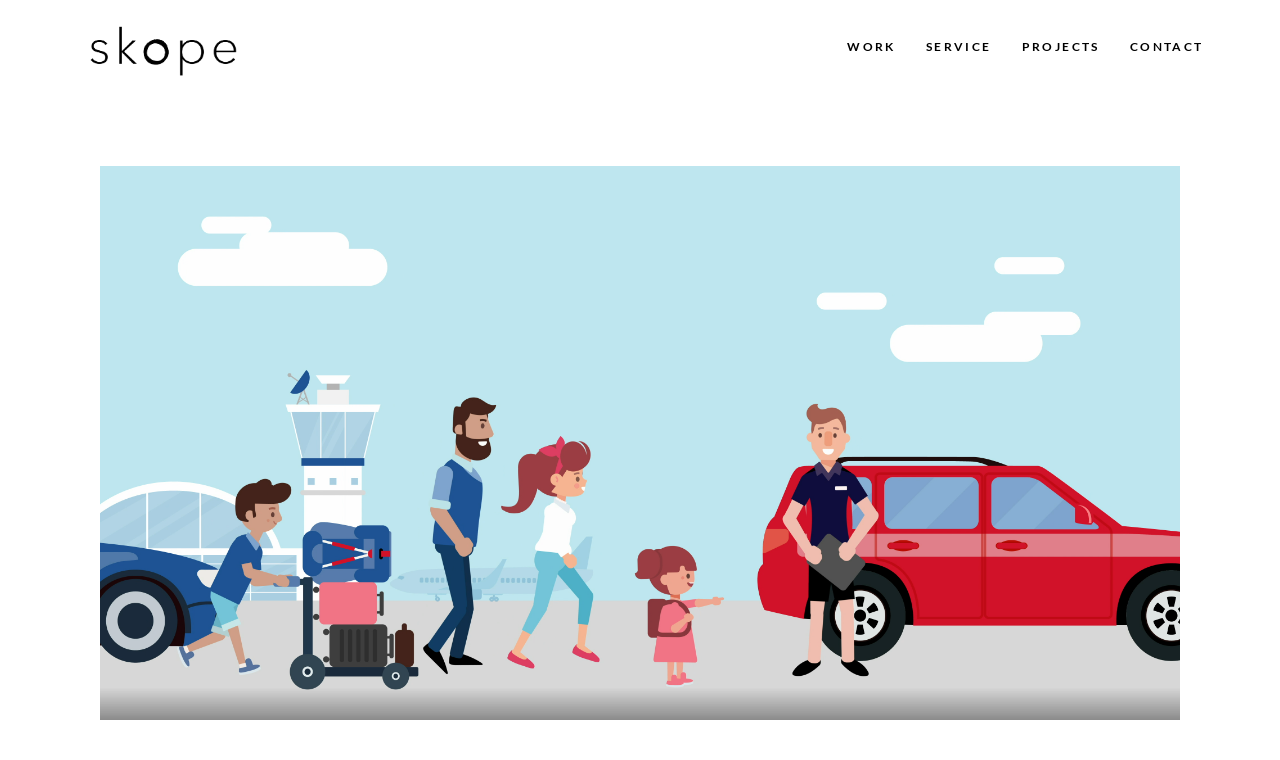

--- FILE ---
content_type: text/html; charset=UTF-8
request_url: https://skope.film/avis/
body_size: 11150
content:
<!DOCTYPE html>
<html lang="de">
<head>
	
		<meta charset="UTF-8"/>
		<link rel="profile" href="http://gmpg.org/xfn/11"/>
		
				<meta name="viewport" content="width=device-width,initial-scale=1,user-scalable=yes">
		<script type="text/javascript" data-cookieconsent="ignore">
	window.dataLayer = window.dataLayer || [];

	function gtag() {
		dataLayer.push(arguments);
	}

	gtag("consent", "default", {
		ad_personalization: "denied",
		ad_storage: "denied",
		ad_user_data: "denied",
		analytics_storage: "denied",
		functionality_storage: "denied",
		personalization_storage: "denied",
		security_storage: "granted",
		wait_for_update: 500,
	});
	gtag("set", "ads_data_redaction", true);
	</script>
<script type="text/javascript"
		id="Cookiebot"
		src="https://consent.cookiebot.com/uc.js"
		data-implementation="wp"
		data-cbid="59f82711-b99b-4463-be4e-775ad7879bf5"
							data-blockingmode="auto"
	></script>
<title>skope PORTFOLIO AVIS 2 &#8211; skope</title>
<meta name='robots' content='max-image-preview:large' />
<link rel="alternate" type="application/rss+xml" title="skope &raquo; Feed" href="https://skope.film/feed/" />
<link rel="alternate" type="application/rss+xml" title="skope &raquo; Kommentar-Feed" href="https://skope.film/comments/feed/" />
<script type="text/javascript">
window._wpemojiSettings = {"baseUrl":"https:\/\/s.w.org\/images\/core\/emoji\/14.0.0\/72x72\/","ext":".png","svgUrl":"https:\/\/s.w.org\/images\/core\/emoji\/14.0.0\/svg\/","svgExt":".svg","source":{"concatemoji":"https:\/\/skope.film\/wp-includes\/js\/wp-emoji-release.min.js?ver=eb8bf0f4d382a498ee6fe711885a7f4e"}};
/*! This file is auto-generated */
!function(e,a,t){var n,r,o,i=a.createElement("canvas"),p=i.getContext&&i.getContext("2d");function s(e,t){var a=String.fromCharCode,e=(p.clearRect(0,0,i.width,i.height),p.fillText(a.apply(this,e),0,0),i.toDataURL());return p.clearRect(0,0,i.width,i.height),p.fillText(a.apply(this,t),0,0),e===i.toDataURL()}function c(e){var t=a.createElement("script");t.src=e,t.defer=t.type="text/javascript",a.getElementsByTagName("head")[0].appendChild(t)}for(o=Array("flag","emoji"),t.supports={everything:!0,everythingExceptFlag:!0},r=0;r<o.length;r++)t.supports[o[r]]=function(e){if(p&&p.fillText)switch(p.textBaseline="top",p.font="600 32px Arial",e){case"flag":return s([127987,65039,8205,9895,65039],[127987,65039,8203,9895,65039])?!1:!s([55356,56826,55356,56819],[55356,56826,8203,55356,56819])&&!s([55356,57332,56128,56423,56128,56418,56128,56421,56128,56430,56128,56423,56128,56447],[55356,57332,8203,56128,56423,8203,56128,56418,8203,56128,56421,8203,56128,56430,8203,56128,56423,8203,56128,56447]);case"emoji":return!s([129777,127995,8205,129778,127999],[129777,127995,8203,129778,127999])}return!1}(o[r]),t.supports.everything=t.supports.everything&&t.supports[o[r]],"flag"!==o[r]&&(t.supports.everythingExceptFlag=t.supports.everythingExceptFlag&&t.supports[o[r]]);t.supports.everythingExceptFlag=t.supports.everythingExceptFlag&&!t.supports.flag,t.DOMReady=!1,t.readyCallback=function(){t.DOMReady=!0},t.supports.everything||(n=function(){t.readyCallback()},a.addEventListener?(a.addEventListener("DOMContentLoaded",n,!1),e.addEventListener("load",n,!1)):(e.attachEvent("onload",n),a.attachEvent("onreadystatechange",function(){"complete"===a.readyState&&t.readyCallback()})),(e=t.source||{}).concatemoji?c(e.concatemoji):e.wpemoji&&e.twemoji&&(c(e.twemoji),c(e.wpemoji)))}(window,document,window._wpemojiSettings);
</script>
<style type="text/css">
img.wp-smiley,
img.emoji {
	display: inline !important;
	border: none !important;
	box-shadow: none !important;
	height: 1em !important;
	width: 1em !important;
	margin: 0 0.07em !important;
	vertical-align: -0.1em !important;
	background: none !important;
	padding: 0 !important;
}
</style>
	<link rel='stylesheet' id='wp-block-library-css' href='https://skope.film/wp-includes/css/dist/block-library/style.min.css?ver=eb8bf0f4d382a498ee6fe711885a7f4e' type='text/css' media='all' />
<link rel='stylesheet' id='classic-theme-styles-css' href='https://skope.film/wp-includes/css/classic-themes.min.css?ver=1' type='text/css' media='all' />
<style id='global-styles-inline-css' type='text/css'>
body{--wp--preset--color--black: #000000;--wp--preset--color--cyan-bluish-gray: #abb8c3;--wp--preset--color--white: #ffffff;--wp--preset--color--pale-pink: #f78da7;--wp--preset--color--vivid-red: #cf2e2e;--wp--preset--color--luminous-vivid-orange: #ff6900;--wp--preset--color--luminous-vivid-amber: #fcb900;--wp--preset--color--light-green-cyan: #7bdcb5;--wp--preset--color--vivid-green-cyan: #00d084;--wp--preset--color--pale-cyan-blue: #8ed1fc;--wp--preset--color--vivid-cyan-blue: #0693e3;--wp--preset--color--vivid-purple: #9b51e0;--wp--preset--gradient--vivid-cyan-blue-to-vivid-purple: linear-gradient(135deg,rgba(6,147,227,1) 0%,rgb(155,81,224) 100%);--wp--preset--gradient--light-green-cyan-to-vivid-green-cyan: linear-gradient(135deg,rgb(122,220,180) 0%,rgb(0,208,130) 100%);--wp--preset--gradient--luminous-vivid-amber-to-luminous-vivid-orange: linear-gradient(135deg,rgba(252,185,0,1) 0%,rgba(255,105,0,1) 100%);--wp--preset--gradient--luminous-vivid-orange-to-vivid-red: linear-gradient(135deg,rgba(255,105,0,1) 0%,rgb(207,46,46) 100%);--wp--preset--gradient--very-light-gray-to-cyan-bluish-gray: linear-gradient(135deg,rgb(238,238,238) 0%,rgb(169,184,195) 100%);--wp--preset--gradient--cool-to-warm-spectrum: linear-gradient(135deg,rgb(74,234,220) 0%,rgb(151,120,209) 20%,rgb(207,42,186) 40%,rgb(238,44,130) 60%,rgb(251,105,98) 80%,rgb(254,248,76) 100%);--wp--preset--gradient--blush-light-purple: linear-gradient(135deg,rgb(255,206,236) 0%,rgb(152,150,240) 100%);--wp--preset--gradient--blush-bordeaux: linear-gradient(135deg,rgb(254,205,165) 0%,rgb(254,45,45) 50%,rgb(107,0,62) 100%);--wp--preset--gradient--luminous-dusk: linear-gradient(135deg,rgb(255,203,112) 0%,rgb(199,81,192) 50%,rgb(65,88,208) 100%);--wp--preset--gradient--pale-ocean: linear-gradient(135deg,rgb(255,245,203) 0%,rgb(182,227,212) 50%,rgb(51,167,181) 100%);--wp--preset--gradient--electric-grass: linear-gradient(135deg,rgb(202,248,128) 0%,rgb(113,206,126) 100%);--wp--preset--gradient--midnight: linear-gradient(135deg,rgb(2,3,129) 0%,rgb(40,116,252) 100%);--wp--preset--duotone--dark-grayscale: url('#wp-duotone-dark-grayscale');--wp--preset--duotone--grayscale: url('#wp-duotone-grayscale');--wp--preset--duotone--purple-yellow: url('#wp-duotone-purple-yellow');--wp--preset--duotone--blue-red: url('#wp-duotone-blue-red');--wp--preset--duotone--midnight: url('#wp-duotone-midnight');--wp--preset--duotone--magenta-yellow: url('#wp-duotone-magenta-yellow');--wp--preset--duotone--purple-green: url('#wp-duotone-purple-green');--wp--preset--duotone--blue-orange: url('#wp-duotone-blue-orange');--wp--preset--font-size--small: 13px;--wp--preset--font-size--medium: 20px;--wp--preset--font-size--large: 36px;--wp--preset--font-size--x-large: 42px;--wp--preset--spacing--20: 0.44rem;--wp--preset--spacing--30: 0.67rem;--wp--preset--spacing--40: 1rem;--wp--preset--spacing--50: 1.5rem;--wp--preset--spacing--60: 2.25rem;--wp--preset--spacing--70: 3.38rem;--wp--preset--spacing--80: 5.06rem;}:where(.is-layout-flex){gap: 0.5em;}body .is-layout-flow > .alignleft{float: left;margin-inline-start: 0;margin-inline-end: 2em;}body .is-layout-flow > .alignright{float: right;margin-inline-start: 2em;margin-inline-end: 0;}body .is-layout-flow > .aligncenter{margin-left: auto !important;margin-right: auto !important;}body .is-layout-constrained > .alignleft{float: left;margin-inline-start: 0;margin-inline-end: 2em;}body .is-layout-constrained > .alignright{float: right;margin-inline-start: 2em;margin-inline-end: 0;}body .is-layout-constrained > .aligncenter{margin-left: auto !important;margin-right: auto !important;}body .is-layout-constrained > :where(:not(.alignleft):not(.alignright):not(.alignfull)){max-width: var(--wp--style--global--content-size);margin-left: auto !important;margin-right: auto !important;}body .is-layout-constrained > .alignwide{max-width: var(--wp--style--global--wide-size);}body .is-layout-flex{display: flex;}body .is-layout-flex{flex-wrap: wrap;align-items: center;}body .is-layout-flex > *{margin: 0;}:where(.wp-block-columns.is-layout-flex){gap: 2em;}.has-black-color{color: var(--wp--preset--color--black) !important;}.has-cyan-bluish-gray-color{color: var(--wp--preset--color--cyan-bluish-gray) !important;}.has-white-color{color: var(--wp--preset--color--white) !important;}.has-pale-pink-color{color: var(--wp--preset--color--pale-pink) !important;}.has-vivid-red-color{color: var(--wp--preset--color--vivid-red) !important;}.has-luminous-vivid-orange-color{color: var(--wp--preset--color--luminous-vivid-orange) !important;}.has-luminous-vivid-amber-color{color: var(--wp--preset--color--luminous-vivid-amber) !important;}.has-light-green-cyan-color{color: var(--wp--preset--color--light-green-cyan) !important;}.has-vivid-green-cyan-color{color: var(--wp--preset--color--vivid-green-cyan) !important;}.has-pale-cyan-blue-color{color: var(--wp--preset--color--pale-cyan-blue) !important;}.has-vivid-cyan-blue-color{color: var(--wp--preset--color--vivid-cyan-blue) !important;}.has-vivid-purple-color{color: var(--wp--preset--color--vivid-purple) !important;}.has-black-background-color{background-color: var(--wp--preset--color--black) !important;}.has-cyan-bluish-gray-background-color{background-color: var(--wp--preset--color--cyan-bluish-gray) !important;}.has-white-background-color{background-color: var(--wp--preset--color--white) !important;}.has-pale-pink-background-color{background-color: var(--wp--preset--color--pale-pink) !important;}.has-vivid-red-background-color{background-color: var(--wp--preset--color--vivid-red) !important;}.has-luminous-vivid-orange-background-color{background-color: var(--wp--preset--color--luminous-vivid-orange) !important;}.has-luminous-vivid-amber-background-color{background-color: var(--wp--preset--color--luminous-vivid-amber) !important;}.has-light-green-cyan-background-color{background-color: var(--wp--preset--color--light-green-cyan) !important;}.has-vivid-green-cyan-background-color{background-color: var(--wp--preset--color--vivid-green-cyan) !important;}.has-pale-cyan-blue-background-color{background-color: var(--wp--preset--color--pale-cyan-blue) !important;}.has-vivid-cyan-blue-background-color{background-color: var(--wp--preset--color--vivid-cyan-blue) !important;}.has-vivid-purple-background-color{background-color: var(--wp--preset--color--vivid-purple) !important;}.has-black-border-color{border-color: var(--wp--preset--color--black) !important;}.has-cyan-bluish-gray-border-color{border-color: var(--wp--preset--color--cyan-bluish-gray) !important;}.has-white-border-color{border-color: var(--wp--preset--color--white) !important;}.has-pale-pink-border-color{border-color: var(--wp--preset--color--pale-pink) !important;}.has-vivid-red-border-color{border-color: var(--wp--preset--color--vivid-red) !important;}.has-luminous-vivid-orange-border-color{border-color: var(--wp--preset--color--luminous-vivid-orange) !important;}.has-luminous-vivid-amber-border-color{border-color: var(--wp--preset--color--luminous-vivid-amber) !important;}.has-light-green-cyan-border-color{border-color: var(--wp--preset--color--light-green-cyan) !important;}.has-vivid-green-cyan-border-color{border-color: var(--wp--preset--color--vivid-green-cyan) !important;}.has-pale-cyan-blue-border-color{border-color: var(--wp--preset--color--pale-cyan-blue) !important;}.has-vivid-cyan-blue-border-color{border-color: var(--wp--preset--color--vivid-cyan-blue) !important;}.has-vivid-purple-border-color{border-color: var(--wp--preset--color--vivid-purple) !important;}.has-vivid-cyan-blue-to-vivid-purple-gradient-background{background: var(--wp--preset--gradient--vivid-cyan-blue-to-vivid-purple) !important;}.has-light-green-cyan-to-vivid-green-cyan-gradient-background{background: var(--wp--preset--gradient--light-green-cyan-to-vivid-green-cyan) !important;}.has-luminous-vivid-amber-to-luminous-vivid-orange-gradient-background{background: var(--wp--preset--gradient--luminous-vivid-amber-to-luminous-vivid-orange) !important;}.has-luminous-vivid-orange-to-vivid-red-gradient-background{background: var(--wp--preset--gradient--luminous-vivid-orange-to-vivid-red) !important;}.has-very-light-gray-to-cyan-bluish-gray-gradient-background{background: var(--wp--preset--gradient--very-light-gray-to-cyan-bluish-gray) !important;}.has-cool-to-warm-spectrum-gradient-background{background: var(--wp--preset--gradient--cool-to-warm-spectrum) !important;}.has-blush-light-purple-gradient-background{background: var(--wp--preset--gradient--blush-light-purple) !important;}.has-blush-bordeaux-gradient-background{background: var(--wp--preset--gradient--blush-bordeaux) !important;}.has-luminous-dusk-gradient-background{background: var(--wp--preset--gradient--luminous-dusk) !important;}.has-pale-ocean-gradient-background{background: var(--wp--preset--gradient--pale-ocean) !important;}.has-electric-grass-gradient-background{background: var(--wp--preset--gradient--electric-grass) !important;}.has-midnight-gradient-background{background: var(--wp--preset--gradient--midnight) !important;}.has-small-font-size{font-size: var(--wp--preset--font-size--small) !important;}.has-medium-font-size{font-size: var(--wp--preset--font-size--medium) !important;}.has-large-font-size{font-size: var(--wp--preset--font-size--large) !important;}.has-x-large-font-size{font-size: var(--wp--preset--font-size--x-large) !important;}
.wp-block-navigation a:where(:not(.wp-element-button)){color: inherit;}
:where(.wp-block-columns.is-layout-flex){gap: 2em;}
.wp-block-pullquote{font-size: 1.5em;line-height: 1.6;}
</style>
<link rel='stylesheet' id='contact-form-7-css' href='https://skope.film/wp-content/plugins/contact-form-7/includes/css/styles.css?ver=5.3' type='text/css' media='all' />
<link rel='stylesheet' id='fv_flowplayer-css' href='https://skope.film/wp-content/fv-flowplayer-custom/style-1.css?ver=1606652964' type='text/css' media='all' />
<link rel='stylesheet' id='rs-plugin-settings-css' href='https://skope.film/wp-content/plugins/revslider/public/assets/css/rs6.css?ver=6.1.5' type='text/css' media='all' />
<style id='rs-plugin-settings-inline-css' type='text/css'>
#rs-demo-id {}
</style>
<link rel='stylesheet' id='wpos-slick-style-css' href='https://skope.film/wp-content/plugins/wp-logo-showcase-responsive-slider-slider/assets/css/slick.css?ver=2.7.2' type='text/css' media='all' />
<link rel='stylesheet' id='logo_showcase_style-css' href='https://skope.film/wp-content/plugins/wp-logo-showcase-responsive-slider-slider/assets/css/logo-showcase.css?ver=2.7.2' type='text/css' media='all' />
<link rel='stylesheet' id='cinerama-edge-default-style-css' href='https://skope.film/wp-content/themes/cinerama/style.css?ver=eb8bf0f4d382a498ee6fe711885a7f4e' type='text/css' media='all' />
<link rel='stylesheet' id='cinerama-edge-modules-css' href='https://skope.film/wp-content/themes/cinerama/assets/css/modules.min.css?ver=eb8bf0f4d382a498ee6fe711885a7f4e' type='text/css' media='all' />
<style id='cinerama-edge-modules-inline-css' type='text/css'>
.page-id-5640 .edgtf-top-bar { background-color: rgba(221, 51, 51, 1);border-bottom: 1px solid #eeee22;}.page-id-5640 .edgtf-content .edgtf-content-inner > .edgtf-container > .edgtf-container-inner, .page-id-5640 .edgtf-content .edgtf-content-inner > .edgtf-full-width > .edgtf-full-width-inner { padding: 0 0 0 0;}@media only screen and (max-width: 1024px) {.page-id-5640 .edgtf-content .edgtf-content-inner > .edgtf-container > .edgtf-container-inner, .page-id-5640 .edgtf-content .edgtf-content-inner > .edgtf-full-width > .edgtf-full-width-inner { padding: 0 0;}}.page-id-5640 .edgtf-content .edgtf-content-inner > .edgtf-container > .edgtf-container-inner, .page-id-5640 .edgtf-content .edgtf-content-inner > .edgtf-full-width > .edgtf-full-width-inner { padding: 0 0 0 0;}@media only screen and (max-width: 1024px) {.page-id-5640 .edgtf-content .edgtf-content-inner > .edgtf-container > .edgtf-container-inner, .page-id-5640 .edgtf-content .edgtf-content-inner > .edgtf-full-width > .edgtf-full-width-inner { padding: 0 0;}}.page-id-5640.edgtf-boxed .edgtf-wrapper { background-color: #dd3333;}.page-id-5640 .edgtf-page-header .edgtf-vertical-align-containers, .page-id-5640 .edgtf-top-bar .edgtf-vertical-align-containers { padding-left: 4.8%;padding-right: 4.8%;}
</style>
<link rel='stylesheet' id='edgtf-font-elegant-css' href='https://skope.film/wp-content/themes/cinerama/framework/lib/icons-pack/elegant-icons/style.min.css?ver=eb8bf0f4d382a498ee6fe711885a7f4e' type='text/css' media='all' />
<link rel='stylesheet' id='edgtf-font-awesome-css' href='https://skope.film/wp-content/themes/cinerama/framework/lib/icons-pack/font-awesome/css/fontawesome-all.min.css?ver=eb8bf0f4d382a498ee6fe711885a7f4e' type='text/css' media='all' />
<link rel='stylesheet' id='edgtf-ion-icons-css' href='https://skope.film/wp-content/themes/cinerama/framework/lib/icons-pack/ion-icons/css/ionicons.min.css?ver=eb8bf0f4d382a498ee6fe711885a7f4e' type='text/css' media='all' />
<link rel='stylesheet' id='mediaelement-css' href='https://skope.film/wp-includes/js/mediaelement/mediaelementplayer-legacy.min.css?ver=4.2.17' type='text/css' media='all' />
<link rel='stylesheet' id='wp-mediaelement-css' href='https://skope.film/wp-includes/js/mediaelement/wp-mediaelement.min.css?ver=eb8bf0f4d382a498ee6fe711885a7f4e' type='text/css' media='all' />
<link rel='stylesheet' id='cinerama-edge-style-dynamic-css' href='https://skope.film/wp-content/themes/cinerama/assets/css/style_dynamic.css?ver=1603577756' type='text/css' media='all' />
<link rel='stylesheet' id='cinerama-edge-modules-responsive-css' href='https://skope.film/wp-content/themes/cinerama/assets/css/modules-responsive.min.css?ver=eb8bf0f4d382a498ee6fe711885a7f4e' type='text/css' media='all' />
<link rel='stylesheet' id='cinerama-edge-style-dynamic-responsive-css' href='https://skope.film/wp-content/themes/cinerama/assets/css/style_dynamic_responsive.css?ver=1603577756' type='text/css' media='all' />
<link rel='stylesheet' id='cinerama-core-dashboard-style-css' href='https://skope.film/wp-content/plugins/cinerama-core/core-dashboard/assets/css/core-dashboard.min.css?ver=eb8bf0f4d382a498ee6fe711885a7f4e' type='text/css' media='all' />
<link rel='stylesheet' id='js_composer_front-css' href='https://skope.film/wp-content/plugins/js_composer/assets/css/js_composer.min.css?ver=6.1' type='text/css' media='all' />
<link rel='stylesheet' id='cinerama-edge-child-style-css' href='https://skope.film/wp-content/themes/cinerama-child/style.css?ver=eb8bf0f4d382a498ee6fe711885a7f4e' type='text/css' media='all' />
<script type='text/javascript' src='https://skope.film/wp-includes/js/jquery/jquery.min.js?ver=3.6.1' id='jquery-core-js'></script>
<script type='text/javascript' src='https://skope.film/wp-includes/js/jquery/jquery-migrate.min.js?ver=3.3.2' id='jquery-migrate-js'></script>
<script type='text/javascript' src='https://skope.film/wp-content/plugins/revslider/public/assets/js/revolution.tools.min.js?ver=6.0' id='tp-tools-js'></script>
<script type='text/javascript' src='https://skope.film/wp-content/plugins/revslider/public/assets/js/rs6.min.js?ver=6.1.5' id='revmin-js'></script>
<script type='text/javascript' src='https://skope.film/wp-content/themes/cinerama-child/main.js?ver=1' id='cinerama-edge-child-script-js'></script>
<link rel="https://api.w.org/" href="https://skope.film/wp-json/" /><link rel="alternate" type="application/json" href="https://skope.film/wp-json/wp/v2/pages/5640" /><link rel="EditURI" type="application/rsd+xml" title="RSD" href="https://skope.film/xmlrpc.php?rsd" />
<link rel="wlwmanifest" type="application/wlwmanifest+xml" href="https://skope.film/wp-includes/wlwmanifest.xml" />

<link rel="canonical" href="https://skope.film/avis/" />
<link rel='shortlink' href='https://skope.film/?p=5640' />
<link rel="alternate" type="application/json+oembed" href="https://skope.film/wp-json/oembed/1.0/embed?url=https%3A%2F%2Fskope.film%2Favis%2F" />
<link rel="alternate" type="text/xml+oembed" href="https://skope.film/wp-json/oembed/1.0/embed?url=https%3A%2F%2Fskope.film%2Favis%2F&#038;format=xml" />
<style type="text/css">.recentcomments a{display:inline !important;padding:0 !important;margin:0 !important;}</style><meta name="generator" content="Powered by WPBakery Page Builder - drag and drop page builder for WordPress."/>
<meta name="generator" content="Powered by Slider Revolution 6.1.5 - responsive, Mobile-Friendly Slider Plugin for WordPress with comfortable drag and drop interface." />
<link rel="icon" href="https://media.skope.film/2020/04/cropped-favicon-32x32.png" sizes="32x32" />
<link rel="icon" href="https://media.skope.film/2020/04/cropped-favicon-192x192.png" sizes="192x192" />
<link rel="apple-touch-icon" href="https://media.skope.film/2020/04/cropped-favicon-180x180.png" />
<meta name="msapplication-TileImage" content="https://media.skope.film/2020/04/cropped-favicon-270x270.png" />
<script type="text/javascript">function setREVStartSize(t){try{var h,e=document.getElementById(t.c).parentNode.offsetWidth;if(e=0===e||isNaN(e)?window.innerWidth:e,t.tabw=void 0===t.tabw?0:parseInt(t.tabw),t.thumbw=void 0===t.thumbw?0:parseInt(t.thumbw),t.tabh=void 0===t.tabh?0:parseInt(t.tabh),t.thumbh=void 0===t.thumbh?0:parseInt(t.thumbh),t.tabhide=void 0===t.tabhide?0:parseInt(t.tabhide),t.thumbhide=void 0===t.thumbhide?0:parseInt(t.thumbhide),t.mh=void 0===t.mh||""==t.mh||"auto"===t.mh?0:parseInt(t.mh,0),"fullscreen"===t.layout||"fullscreen"===t.l)h=Math.max(t.mh,window.innerHeight);else{for(var i in t.gw=Array.isArray(t.gw)?t.gw:[t.gw],t.rl)void 0!==t.gw[i]&&0!==t.gw[i]||(t.gw[i]=t.gw[i-1]);for(var i in t.gh=void 0===t.el||""===t.el||Array.isArray(t.el)&&0==t.el.length?t.gh:t.el,t.gh=Array.isArray(t.gh)?t.gh:[t.gh],t.rl)void 0!==t.gh[i]&&0!==t.gh[i]||(t.gh[i]=t.gh[i-1]);var r,a=new Array(t.rl.length),n=0;for(var i in t.tabw=t.tabhide>=e?0:t.tabw,t.thumbw=t.thumbhide>=e?0:t.thumbw,t.tabh=t.tabhide>=e?0:t.tabh,t.thumbh=t.thumbhide>=e?0:t.thumbh,t.rl)a[i]=t.rl[i]<window.innerWidth?0:t.rl[i];for(var i in r=a[0],a)r>a[i]&&0<a[i]&&(r=a[i],n=i);var d=e>t.gw[n]+t.tabw+t.thumbw?1:(e-(t.tabw+t.thumbw))/t.gw[n];h=t.gh[n]*d+(t.tabh+t.thumbh)}void 0===window.rs_init_css&&(window.rs_init_css=document.head.appendChild(document.createElement("style"))),document.getElementById(t.c).height=h,window.rs_init_css.innerHTML+="#"+t.c+"_wrapper { height: "+h+"px }"}catch(t){console.log("Failure at Presize of Slider:"+t)}};</script>
		<style type="text/css" id="wp-custom-css">
			.mejs-container, .mejs-embed, .mejs-embed body {
	background-color: white;
}

.edgtf-clients-carousel-holder.edgtf-cc-hover-switch-images .edgtf-cc-item:hover .edgtf-cc-image {
	opacity: 1;
}		</style>
		<style type="text/css" data-type="vc_shortcodes-custom-css">.vc_custom_1699358115006{padding-bottom: 10px !important;}.vc_custom_1699358133747{margin-bottom: 40px !important;}</style><noscript><style> .wpb_animate_when_almost_visible { opacity: 1; }</style></noscript></head>
<body class="page-template page-template-full-width page-template-full-width-php page page-id-5640 cinerama-core-1.2.1 cinerama child-child-ver-1.0.0 cinerama-ver-1.7 edgtf-smooth-page-transitions edgtf-grid-1100 edgtf-empty-google-api edgtf-wide-dropdown-menu-content-in-grid edgtf-dark-header edgtf-no-behavior edgtf-dropdown-animate-height edgtf-header-standard edgtf-menu-area-shadow-disable edgtf-menu-area-border-disable edgtf-logo-area-border-disable edgtf-default-mobile-header edgtf-sticky-up-mobile-header wpb-js-composer js-comp-ver-6.1 vc_responsive" itemscope itemtype="http://schema.org/WebPage">
	
    <div class="edgtf-wrapper">
        <div class="edgtf-wrapper-inner">
            
<header class="edgtf-page-header">
		
				
	<div class="edgtf-menu-area edgtf-menu-right">
				
						
			<div class="edgtf-vertical-align-containers">
				<div class="edgtf-position-left"><!--
				 --><div class="edgtf-position-left-inner">
						

<div class="edgtf-logo-wrapper">
    <a itemprop="url" href="https://skope.film/" style="height: 261px;">
        <img itemprop="image" class="edgtf-normal-logo" src="https://skope.film/wp-content/uploads/2020/05/logo_BLACK_final_10_fufu.png" width="1227" height="522"  alt="logo"/>
        <img itemprop="image" class="edgtf-dark-logo" src="https://skope.film/wp-content/uploads/2020/05/logo_BLACK_final_10_fufu.png" width="1227" height="522"  alt="dark logo"/>        <img itemprop="image" class="edgtf-light-logo" src="https://skope.film/wp-content/uploads/2020/05/logo_WEISS_final_10_fufu.png" width="1227" height="522"  alt="light logo"/>    </a>
</div>

											</div>
				</div>
								<div class="edgtf-position-right"><!--
				 --><div class="edgtf-position-right-inner">
													
<nav class="edgtf-main-menu edgtf-drop-down edgtf-default-nav">
    <ul id="menu-skope-start" class="clearfix"><li id="nav-menu-item-3763" class="menu-item menu-item-type-post_type menu-item-object-page  narrow"><a href="https://skope.film/work/" class=""><span class="item_outer"><span class="item_text">WORK</span></span></a></li>
<li id="nav-menu-item-3765" class="menu-item menu-item-type-post_type menu-item-object-page  narrow"><a href="https://skope.film/service/" class=""><span class="item_outer"><span class="item_text">SERVICE</span></span></a></li>
<li id="nav-menu-item-5536" class="menu-item menu-item-type-post_type menu-item-object-page  narrow"><a href="https://skope.film/projects/" class=""><span class="item_outer"><span class="item_text">PROJECTS</span></span></a></li>
<li id="nav-menu-item-4089" class="menu-item menu-item-type-post_type menu-item-object-page  narrow"><a href="https://skope.film/contact/" class=""><span class="item_outer"><span class="item_text">CONTACT</span></span></a></li>
<li id="nav-menu-item-4416" class="menu-item menu-item-type-post_type menu-item-object-page  narrow"></li>
</ul></nav>

																	</div>
				</div>
			</div>
			
			</div>
			
		
		
	</header>


<header class="edgtf-mobile-header">
		
	<div class="edgtf-mobile-header-inner">
		<div class="edgtf-mobile-header-holder">
			<div class="edgtf-grid">
				<div class="edgtf-vertical-align-containers">
					<div class="edgtf-vertical-align-containers">
						<div class="edgtf-position-left"><!--
						 --><div class="edgtf-position-left-inner">
								

<div class="edgtf-mobile-logo-wrapper">
    <a itemprop="url" href="https://skope.film/" style="height: 20px">
        <img itemprop="image" src="https://skope.film/wp-content/uploads/2020/08/logo-alpha-framed-black-small.png" width="120" height="40"  alt="Mobile Logo"/>
    </a>
</div>

							</div>
						</div>
													<div class="edgtf-mobile-menu-opener edgtf-mobile-menu-opener-icon-pack">
								<a href="javascript:void(0)">
									<span class="edgtf-mobile-menu-icon">
										<span aria-hidden="true" class="edgtf-icon-font-elegant icon_menu "></span>									</span>
																	</a>
							</div>
											</div>
				</div>
			</div>
		</div>
		
    <nav class="edgtf-mobile-nav">
        <div class="edgtf-grid">
            <ul id="menu-skope-start-1" class=""><li id="mobile-menu-item-3763" class="menu-item menu-item-type-post_type menu-item-object-page "><a href="https://skope.film/work/" class=""><span>WORK</span></a></li>
<li id="mobile-menu-item-3765" class="menu-item menu-item-type-post_type menu-item-object-page "><a href="https://skope.film/service/" class=""><span>SERVICE</span></a></li>
<li id="mobile-menu-item-5536" class="menu-item menu-item-type-post_type menu-item-object-page "><a href="https://skope.film/projects/" class=""><span>PROJECTS</span></a></li>
<li id="mobile-menu-item-4089" class="menu-item menu-item-type-post_type menu-item-object-page "><a href="https://skope.film/contact/" class=""><span>CONTACT</span></a></li>
<li id="mobile-menu-item-4416" class="menu-item menu-item-type-post_type menu-item-object-page "></li>
</ul>        </div>
    </nav>

	</div>
	
	</header>

			<a id='edgtf-back-to-top' href='#'>
                <span class="edgtf-icon-stack"></span>
			</a>
			        
            <div class="edgtf-content" style="margin-top: -90px">
                <div class="edgtf-content-inner">
<div class="edgtf-full-width">
    	<div class="edgtf-full-width-inner">
        					<div class="edgtf-grid-row">
				<div class="edgtf-page-content-holder edgtf-grid-col-12">
					<div data-vc-full-width="true" data-vc-full-width-init="false" data-vc-stretch-content="true" class="vc_row wpb_row vc_row-fluid skope-row skope-row-single vc_row-no-padding" ><div class="wpb_column vc_column_container vc_col-sm-12"><div class="vc_column-inner"><div class="wpb_wrapper">
	<div class="wpb_text_column wpb_content_element " >
		<div class="wpb_wrapper">
			<div style="width: 1100px;" class="wp-video"><!--[if lt IE 9]><script>document.createElement('video');</script><![endif]-->
<video class="wp-video-shortcode" id="video-5640-1" width="1100" height="619" poster="https://skope.film/wp-content/uploads/2020/04/Screener_AVIS_2.png" preload="metadata" controls="controls"><source type="video/mp4" src="https://skope.film/wp-content/uploads/2020/04/skope_film_Avis_1080_64GB.mp4?_=1" /><a href="https://skope.film/wp-content/uploads/2020/04/skope_film_Avis_1080_64GB.mp4">https://skope.film/wp-content/uploads/2020/04/skope_film_Avis_1080_64GB.mp4</a></video></div>

		</div>
	</div>
</div></div></div></div><div class="vc_row-full-width vc_clearfix"></div><div class="edgtf-row-grid-section-wrapper "  ><div class="edgtf-row-grid-section"><div class="vc_row wpb_row vc_row-fluid skope-row-end" ><div class="wpb_column vc_column_container vc_col-sm-4"><div class="vc_column-inner"><div class="wpb_wrapper"><div class="edgtf-elements-holder phone-hide  edgtf-one-column  edgtf-responsive-mode-768 " ><div class="edgtf-eh-item    "  data-item-class="edgtf-eh-custom-3088">
	<div class="edgtf-eh-item-inner">
		<div class="edgtf-eh-item-content edgtf-eh-custom-3088" >
			<div class="vc_empty_space"   style="height: 48px"><span class="vc_empty_space_inner"></span></div>
	<div class="wpb_text_column wpb_content_element " >
		<div class="wpb_wrapper">
			<p style="text-align: right;"><span style="font-weight: 300; font-size: 90%;">Animation-Spot<br />
B&amp;B Media</span></p>

		</div>
	</div>
<div class="vc_empty_space"   style="height: 48px"><span class="vc_empty_space_inner"></span></div>		</div>
	</div>
</div></div></div></div></div><div class="wpb_column vc_column_container vc_col-sm-8"><div class="vc_column-inner"><div class="wpb_wrapper"><div class="edgtf-elements-holder   edgtf-one-column  edgtf-responsive-mode-768 " ><div class="edgtf-eh-item    "  data-item-class="edgtf-eh-custom-8145">
	<div class="edgtf-eh-item-inner">
		<div class="edgtf-eh-item-content edgtf-eh-custom-8145" >
			
	<div class="wpb_text_column wpb_content_element  vc_custom_1699358115006" >
		<div class="wpb_wrapper">
			<h3>AVIS | How To Rent A Car</h3>

		</div>
	</div>

	<div class="wpb_text_column wpb_content_element  vc_custom_1699358133747 phone-only" >
		<div class="wpb_wrapper">
			<p style="text-align: left;"><span style="font-weight: 300; font-size: 90%;">Animation-Spot<br />
B&amp;B Media</span></p>

		</div>
	</div>

	<div class="wpb_text_column wpb_content_element " >
		<div class="wpb_wrapper">
			<p><span style="font-weight: 300;">Auto-Miete bei AVIS: Führerschein, Ausweis, Kreditkarte&#8230;und dem Familienurlaub in Europa steht nichts mehr im Wege! Der Animationsfilm führt Reisende aus Nah- und Fernost leichtfüßig durch den Mietprozess und gibt dabei einen Crashkurs zu den hiesigen Straßenverkehrsregeln.</span></p>

		</div>
	</div>
		</div>
	</div>
</div></div></div></div></div></div></div></div>
				</div>
							</div>
		        	</div>

    </div>

</div> <!-- close div.content_inner -->
	</div>  <!-- close div.content -->
					<footer class="edgtf-page-footer ">
				<div class="edgtf-footer-bottom-holder">
    <div class="edgtf-footer-bottom-inner edgtf-grid">
        <div class="edgtf-grid-row ">
                            <div class="edgtf-grid-col-4">
                    <div id="text-2" class="widget edgtf-footer-bottom-column-1 widget_text">			<div class="textwidget"><p><a class="stripe" href="/contact/">skope.film</a></p>
</div>
		</div>                </div>
                            <div class="edgtf-grid-col-4">
                    <div id="text-3" class="widget edgtf-footer-bottom-column-2 widget_text">			<div class="textwidget"><p><a href="/impressum/">Impressum</a></p>
</div>
		</div>                </div>
                            <div class="edgtf-grid-col-4">
                    <div id="text-4" class="widget edgtf-footer-bottom-column-3 widget_text">			<div class="textwidget"><p><a href="/datenschutzerklaerung/">Datenschutz</a></p>
</div>
		</div>                </div>
                    </div>
    </div>
</div>			</footer>
			</div> <!-- close div.edgtf-wrapper-inner  -->
</div> <!-- close div.edgtf-wrapper -->

		<!-- GA Google Analytics @ https://m0n.co/ga -->
		<script type="text/plain" data-cookieconsent="statistik" async src="https://www.googletagmanager.com/gtag/js?id=G-TQRGSNM2BB"></script>
		<script type="text/plain" data-cookieconsent="statistik">
			window.dataLayer = window.dataLayer || [];
			function gtag(){dataLayer.push(arguments);}
			gtag('js', new Date());
			gtag('config', 'G-TQRGSNM2BB');
		</script>

	<script type="text/html" id="wpb-modifications"></script><script type='text/javascript' id='contact-form-7-js-extra'>
/* <![CDATA[ */
var wpcf7 = {"apiSettings":{"root":"https:\/\/skope.film\/wp-json\/contact-form-7\/v1","namespace":"contact-form-7\/v1"}};
/* ]]> */
</script>
<script type='text/javascript' src='https://skope.film/wp-content/plugins/contact-form-7/includes/js/scripts.js?ver=5.3' id='contact-form-7-js'></script>
<script type='text/javascript' src='https://skope.film/wp-includes/js/jquery/ui/core.min.js?ver=1.13.2' id='jquery-ui-core-js'></script>
<script type='text/javascript' src='https://skope.film/wp-includes/js/jquery/ui/tabs.min.js?ver=1.13.2' id='jquery-ui-tabs-js'></script>
<script type='text/javascript' src='https://skope.film/wp-includes/js/jquery/ui/accordion.min.js?ver=1.13.2' id='jquery-ui-accordion-js'></script>
<script type='text/javascript' id='mediaelement-core-js-before'>
var mejsL10n = {"language":"de","strings":{"mejs.download-file":"Datei herunterladen","mejs.install-flash":"Du verwendest einen Browser, der nicht den Flash-Player aktiviert oder installiert hat. Bitte aktiviere dein Flash-Player-Plugin oder lade die neueste Version von https:\/\/get.adobe.com\/flashplayer\/ herunter","mejs.fullscreen":"Vollbild","mejs.play":"Wiedergeben","mejs.pause":"Pausieren","mejs.time-slider":"Zeit-Schieberegler","mejs.time-help-text":"Benutze die Pfeiltasten Links\/Rechts, um 1\u00a0Sekunde vor- oder zur\u00fcckzuspringen. Mit den Pfeiltasten Hoch\/Runter kannst du um 10\u00a0Sekunden vor- oder zur\u00fcckspringen.","mejs.live-broadcast":"Live-\u00dcbertragung","mejs.volume-help-text":"Pfeiltasten Hoch\/Runter benutzen, um die Lautst\u00e4rke zu regeln.","mejs.unmute":"Lautschalten","mejs.mute":"Stummschalten","mejs.volume-slider":"Lautst\u00e4rkeregler","mejs.video-player":"Video-Player","mejs.audio-player":"Audio-Player","mejs.captions-subtitles":"Untertitel","mejs.captions-chapters":"Kapitel","mejs.none":"Keine","mejs.afrikaans":"Afrikaans","mejs.albanian":"Albanisch","mejs.arabic":"Arabisch","mejs.belarusian":"Wei\u00dfrussisch","mejs.bulgarian":"Bulgarisch","mejs.catalan":"Katalanisch","mejs.chinese":"Chinesisch","mejs.chinese-simplified":"Chinesisch (vereinfacht)","mejs.chinese-traditional":"Chinesisch (traditionell)","mejs.croatian":"Kroatisch","mejs.czech":"Tschechisch","mejs.danish":"D\u00e4nisch","mejs.dutch":"Niederl\u00e4ndisch","mejs.english":"Englisch","mejs.estonian":"Estnisch","mejs.filipino":"Filipino","mejs.finnish":"Finnisch","mejs.french":"Franz\u00f6sisch","mejs.galician":"Galicisch","mejs.german":"Deutsch","mejs.greek":"Griechisch","mejs.haitian-creole":"Haitianisch-Kreolisch","mejs.hebrew":"Hebr\u00e4isch","mejs.hindi":"Hindi","mejs.hungarian":"Ungarisch","mejs.icelandic":"Isl\u00e4ndisch","mejs.indonesian":"Indonesisch","mejs.irish":"Irisch","mejs.italian":"Italienisch","mejs.japanese":"Japanisch","mejs.korean":"Koreanisch","mejs.latvian":"Lettisch","mejs.lithuanian":"Litauisch","mejs.macedonian":"Mazedonisch","mejs.malay":"Malaiisch","mejs.maltese":"Maltesisch","mejs.norwegian":"Norwegisch","mejs.persian":"Persisch","mejs.polish":"Polnisch","mejs.portuguese":"Portugiesisch","mejs.romanian":"Rum\u00e4nisch","mejs.russian":"Russisch","mejs.serbian":"Serbisch","mejs.slovak":"Slowakisch","mejs.slovenian":"Slowenisch","mejs.spanish":"Spanisch","mejs.swahili":"Suaheli","mejs.swedish":"Schwedisch","mejs.tagalog":"Tagalog","mejs.thai":"Thai","mejs.turkish":"T\u00fcrkisch","mejs.ukrainian":"Ukrainisch","mejs.vietnamese":"Vietnamesisch","mejs.welsh":"Walisisch","mejs.yiddish":"Jiddisch"}};
</script>
<script type='text/javascript' src='https://skope.film/wp-includes/js/mediaelement/mediaelement-and-player.min.js?ver=4.2.17' id='mediaelement-core-js'></script>
<script type='text/javascript' src='https://skope.film/wp-includes/js/mediaelement/mediaelement-migrate.min.js?ver=eb8bf0f4d382a498ee6fe711885a7f4e' id='mediaelement-migrate-js'></script>
<script type='text/javascript' id='mediaelement-js-extra'>
/* <![CDATA[ */
var _wpmejsSettings = {"pluginPath":"\/wp-includes\/js\/mediaelement\/","classPrefix":"mejs-","stretching":"responsive"};
/* ]]> */
</script>
<script type='text/javascript' src='https://skope.film/wp-includes/js/mediaelement/wp-mediaelement.min.js?ver=eb8bf0f4d382a498ee6fe711885a7f4e' id='wp-mediaelement-js'></script>
<script type='text/javascript' src='https://skope.film/wp-content/themes/cinerama/assets/js/modules/plugins/jquery.appear.js?ver=eb8bf0f4d382a498ee6fe711885a7f4e' id='appear-js'></script>
<script type='text/javascript' src='https://skope.film/wp-content/themes/cinerama/assets/js/modules/plugins/modernizr.min.js?ver=eb8bf0f4d382a498ee6fe711885a7f4e' id='modernizr-js'></script>
<script type='text/javascript' src='https://skope.film/wp-includes/js/hoverIntent.min.js?ver=1.10.2' id='hoverIntent-js'></script>
<script type='text/javascript' src='https://skope.film/wp-content/themes/cinerama/assets/js/modules/plugins/jquery.plugin.js?ver=eb8bf0f4d382a498ee6fe711885a7f4e' id='jquery-plugin-js'></script>
<script type='text/javascript' src='https://skope.film/wp-content/themes/cinerama/assets/js/modules/plugins/owl.carousel.min.js?ver=eb8bf0f4d382a498ee6fe711885a7f4e' id='owl-carousel-js'></script>
<script type='text/javascript' src='https://skope.film/wp-content/themes/cinerama/assets/js/modules/plugins/jquery.waypoints.min.js?ver=eb8bf0f4d382a498ee6fe711885a7f4e' id='waypoints-js'></script>
<script type='text/javascript' src='https://skope.film/wp-content/themes/cinerama/assets/js/modules/plugins/fluidvids.min.js?ver=eb8bf0f4d382a498ee6fe711885a7f4e' id='fluidvids-js'></script>
<script type='text/javascript' src='https://skope.film/wp-content/themes/cinerama/assets/js/modules/plugins/jquery.prettyPhoto.js?ver=eb8bf0f4d382a498ee6fe711885a7f4e' id='prettyphoto-js'></script>
<script type='text/javascript' src='https://skope.film/wp-content/themes/cinerama/assets/js/modules/plugins/perfect-scrollbar.jquery.min.js?ver=eb8bf0f4d382a498ee6fe711885a7f4e' id='perfect-scrollbar-js'></script>
<script type='text/javascript' src='https://skope.film/wp-content/themes/cinerama/assets/js/modules/plugins/ScrollToPlugin.min.js?ver=eb8bf0f4d382a498ee6fe711885a7f4e' id='ScrollToPlugin-js'></script>
<script type='text/javascript' src='https://skope.film/wp-content/themes/cinerama/assets/js/modules/plugins/parallax.min.js?ver=eb8bf0f4d382a498ee6fe711885a7f4e' id='parallax-js'></script>
<script type='text/javascript' src='https://skope.film/wp-content/themes/cinerama/assets/js/modules/plugins/jquery.waitforimages.js?ver=eb8bf0f4d382a498ee6fe711885a7f4e' id='waitforimages-js'></script>
<script type='text/javascript' src='https://skope.film/wp-content/themes/cinerama/assets/js/modules/plugins/jquery.easing.1.3.js?ver=eb8bf0f4d382a498ee6fe711885a7f4e' id='jquery-easing-1.3-js'></script>
<script type='text/javascript' src='https://skope.film/wp-content/plugins/js_composer/assets/lib/bower/isotope/dist/isotope.pkgd.min.js?ver=6.1' id='isotope-js'></script>
<script type='text/javascript' src='https://skope.film/wp-content/themes/cinerama/assets/js/modules/plugins/packery-mode.pkgd.min.js?ver=eb8bf0f4d382a498ee6fe711885a7f4e' id='packery-js'></script>
<script type='text/javascript' src='https://skope.film/wp-content/themes/cinerama/assets/js/modules/plugins/jquery.geocomplete.min.js?ver=eb8bf0f4d382a498ee6fe711885a7f4e' id='geocomplete-js'></script>
<script type='text/javascript' src='https://skope.film/wp-content/plugins/cinerama-core/shortcodes/countdown/assets/js/plugins/jquery.countdown.min.js?ver=eb8bf0f4d382a498ee6fe711885a7f4e' id='countdown-js'></script>
<script type='text/javascript' src='https://skope.film/wp-content/plugins/cinerama-core/shortcodes/counter/assets/js/plugins/counter.js?ver=eb8bf0f4d382a498ee6fe711885a7f4e' id='counter-js'></script>
<script type='text/javascript' src='https://skope.film/wp-content/plugins/cinerama-core/shortcodes/counter/assets/js/plugins/absoluteCounter.min.js?ver=eb8bf0f4d382a498ee6fe711885a7f4e' id='absoluteCounter-js'></script>
<script type='text/javascript' src='https://skope.film/wp-content/plugins/cinerama-core/shortcodes/custom-font/assets/js/plugins/typed.js?ver=eb8bf0f4d382a498ee6fe711885a7f4e' id='typed-js'></script>
<script type='text/javascript' src='https://skope.film/wp-content/plugins/cinerama-core/shortcodes/full-screen-sections/assets/js/plugins/jquery.fullPage.min.js?ver=eb8bf0f4d382a498ee6fe711885a7f4e' id='fullPage-js'></script>
<script type='text/javascript' src='https://skope.film/wp-content/plugins/cinerama-core/shortcodes/pie-chart/assets/js/plugins/easypiechart.js?ver=eb8bf0f4d382a498ee6fe711885a7f4e' id='easypiechart-js'></script>
<script type='text/javascript' id='cinerama-edge-modules-js-extra'>
/* <![CDATA[ */
var edgtfGlobalVars = {"vars":{"edgtfAddForAdminBar":0,"edgtfElementAppearAmount":-100,"edgtfAjaxUrl":"https:\/\/skope.film\/wp-admin\/admin-ajax.php","edgtfStickyHeaderHeight":0,"edgtfStickyHeaderTransparencyHeight":75,"edgtfTopBarHeight":0,"edgtfLogoAreaHeight":0,"edgtfMenuAreaHeight":90,"edgtfMobileHeaderHeight":70}};
var edgtfPerPageVars = {"vars":{"edgtfMobileHeaderHeight":70,"edgtfStickyScrollAmount":0,"edgtfHeaderTransparencyHeight":90,"edgtfHeaderVerticalWidth":0}};
/* ]]> */
</script>
<script type='text/javascript' src='https://skope.film/wp-content/themes/cinerama/assets/js/modules.min.js?ver=eb8bf0f4d382a498ee6fe711885a7f4e' id='cinerama-edge-modules-js'></script>
<script type='text/javascript' src='https://skope.film/wp-content/themes/cinerama-child/assets/js/select2.min.js?ver=eb8bf0f4d382a498ee6fe711885a7f4e' id='select2-js'></script>
<script type='text/javascript' src='https://skope.film/wp-content/plugins/js_composer/assets/js/dist/js_composer_front.min.js?ver=6.1' id='wpb_composer_front_js-js'></script>
<script type='text/javascript' src='https://skope.film/wp-includes/js/mediaelement/renderers/vimeo.min.js?ver=4.2.17' id='mediaelement-vimeo-js'></script>
</body>
</html>

--- FILE ---
content_type: text/css
request_url: https://skope.film/wp-content/themes/cinerama/assets/css/style_dynamic.css?ver=1603577756
body_size: 519
content:
body { font-family: Lato;}body, .edgtf-content { background-color: #ffffff;}::selection { background: #0a0a0a;}::-moz-selection { background: #0a0a0a;}h1 { font-family: Lato;font-style: normal;font-weight: 700;text-transform: capitalize;}h2 { font-family: Lato;font-style: normal;font-weight: 600;text-transform: uppercase;}h3 { color: #000000;font-family: Lato;font-style: normal;font-weight: 500;text-transform: none;}h4 { font-family: Lato;font-style: normal;font-weight: 400;text-transform: none;}h5 { font-family: Lato;font-style: normal;font-weight: 400;text-transform: none;}h6 { font-family: Lato;font-style: normal;font-weight: 400;text-transform: none;}p { font-family: Lato;font-style: normal;font-weight: 400;text-transform: none;}.edgtf-page-footer .edgtf-footer-top-holder { background-color: #009fe3;}.edgtf-page-footer .edgtf-footer-bottom-holder { background-color: #0c0c0c;}.edgtf-page-header .edgtf-fixed-wrapper.fixed .edgtf-menu-area { background-color: rgba(36, 150, 34, -1)!important;}.edgtf-fixed-wrapper.fixed .edgtf-main-menu > ul > li > a { color: #ffffff;}.edgtf-fixed-wrapper.fixed .edgtf-main-menu > ul > li:hover > a, .edgtf-fixed-wrapper.fixed .edgtf-main-menu > ul > li.edgtf-active-item > a { color: #828282;}.edgtf-mobile-header .edgtf-mobile-header-inner { background-color: #ffffff;border-color: #ffffff;}.edgtf-mobile-header .edgtf-mobile-nav { background-color: #ffffff;border-color: #ffffff;}.edgtf-mobile-header .edgtf-mobile-nav ul li a, .edgtf-mobile-header .edgtf-mobile-nav ul li h6 { border-bottom-color: #ffffff;}.edgtf-page-header .edgtf-sticky-header .edgtf-sticky-holder { background-color: rgba(56, 181, 66, -1);}.edgtf-main-menu.edgtf-sticky-nav > ul > li > a { color: #ffffff;}.edgtf-main-menu.edgtf-sticky-nav > ul > li:hover > a, .edgtf-main-menu.edgtf-sticky-nav > ul > li.edgtf-active-item > a { color: #00c6e5;}.edgtf-header-box .edgtf-top-bar-background { height: 91px;}.edgtf-page-header .edgtf-menu-area { background-color: rgba(0, 124, 33, -1);}.edgtf-page-header .edgtf-menu-area .edgtf-grid .edgtf-vertical-align-containers { box-shadow: 0px 1px 3px rgba(0,0,0,0.15);}.edgtf-drop-down .narrow .second .inner ul, .edgtf-drop-down .wide .second .inner { background-color: rgba(0, 0, 0, 1);}

--- FILE ---
content_type: text/css
request_url: https://skope.film/wp-content/themes/cinerama-child/style.css?ver=eb8bf0f4d382a498ee6fe711885a7f4e
body_size: 2117
content:
/*
Theme Name: Cinerama Child
Theme URI: http://cinerama.edge-themes.com
Description: A child theme of Cinerama Theme
Author: Edge Themes
Author URI: http://themeforest.net/user/edge-themes
Version: 1.0.0
Text Domain: cinerama
Template: cinerama
*/

@import "fonts.css";

body {
	letter-spacing: 1px;
}

.edgtf-title-inner {
	margin-bottom: 0;
}

.edgtf-page-title.entry-title {
	padding-top: 40px;
	-webkit-hyphens: auto;
	-moz-hyphens: auto;
	hyphens: auto;
}

.edgtf-portfolio-list-holder.edgtf-pl-standard-video-preview .edgtf-self-hosted-video-holder video {
    object-fit: contain !important;
}

.edgtf-self-hosted-video-holder {
	height: auto;
	padding-top: 56.25%;
}

.edgtf-video-wrap {
	height: auto !important;
	position: absolute;
	top: 0;
	left: 0;
}

.edgtf-self-hosted-video {
	height: auto !important;
}

.wp-video {
	margin: 0 auto;
}

.edgtf-page-footer .edgtf-footer-bottom-holder {
	text-align: left;
}

.edgtf-page-footer .widget, .edgtf-page-footer .widget a {
	color: #949494;
}

#edgtf-back-to-top {
	width: 40px;
}

#edgtf-back-to-top span:before {
	top: 12px;
	left: 6px;
	width: 26px;
	height: 26px;
}

h2 {
	position: relative;
	line-height: 1.2;
	margin: 0;
	font-size: 27px;
}

h3 {
	position: relative;
	margin: 0;
}

.stripe {
	position: relative;
}

.stripe:before {
	content: '';
  width: 30px;
  height: 4px;
  background-color: #e6007e;
  position: absolute;
  bottom: 0;
  left: 0;
  margin: 0px 0px 0px -60px;
}

.stripe-right:before {
	content: '';
  width: 30px;
  height: 3px;
  background-color: #e6007e;
  position: absolute;
  bottom: 0;
  right: 0;
  margin: 0px 0 10px -60px;
}

h3.stripe:before {
	bottom: 8px;
}

h4 {
	margin: 0;
}

h4 + p {
	margin: 0;
}

h2:before {
	content: '';
  width: 30px;
  height: 4px;
  background-color: #e6007e;
  position: absolute;
  bottom: 0;
  left: 0;
  margin: 0px 0 6px -60px;
}

a.discreet-link,
a.discreet-link:hover,
a.discreet-link:active,
a.discreet-link:visited {
	color: inherit !important;
}

.skope-row {
	padding: 0 7.8%;
	margin: 70px 0 !important;
}

.skope-row-end {
	padding: 0 7.8%;
	margin: 70px 0 100px 0 !important;
}

.skope-row-single {
	margin-top: 160px !important;
	margin-bottom: 40px !important;
}

.skope-row-single + .skope-row-end,
.vc_row-full-width + .edgtf-row-grid-section-wrapper .skope-row-end {
	margin-top: 40px !important;
}

.edgtf-page-footer .edgtf-footer-top-holder .edgtf-footer-top-inner.edgtf-grid {
	padding: 70px 0 60px 0;
}


.edgtf-page-footer .stripe:before {
	bottom: 3px !important;
}


.vc_col-sm-4 {
/*
	-webkit-hyphens: auto;
	-moz-hyphens: auto;
	hyphens: auto;
*/
}


.edgtf-mobile-header .edgtf-mobile-nav {
	-webkit-backdrop-filter: blur(10px);
	backdrop-filter: blur(10px);
	background-color: rgba(255,255,255,0.5);
}

.edgtf-mobile-header .edgtf-mobile-nav ul > li > a {
	border-bottom: 0px;
	padding: 8px;
}

.edgtf-mobile-header .edgtf-mobile-nav ul > li > a > span {
	border-bottom: 0px;
	color: #0a0a0a;
}

.edgtf-mobile-header .edgtf-mobile-nav ul > li > a.current > span {
	color: #e6007e;
}

.edgtf-mobile-header .edgtf-mobile-nav .edgtf-grid>ul>li>a, .edgtf-mobile-header .edgtf-mobile-nav .edgtf-grid>ul>li>h6 {
	-color: #fff;
}


.edgtf-footer-bottom-column-1 {
	text-align: left;
}

.edgtf-footer-bottom-column-2 {
	text-align: center;
}

.edgtf-footer-bottom-column-3 {
	text-align: right;
}

@media only screen and (max-width: 480px) {

	.edgtf-elements-holder .edgtf-eh-item-content {
		padding: 0;
	}

	body {
		font-size: 16px;
		word-wrap: break-word;
	}

	h1 {
		font-size: 24px;
	}

	h2 {
		font-size: 20px;
	}

	h3 {
		font-size: 19px;
	}

	h4 {
		font-size: 17px;
	}

	h5 {
		font-size: 16px;
	}

	h6 {
		font-size: 14px;
	}

	.edgtf-mobile-header .edgtf-mobile-logo-wrapper a {
		width: 120px;
		height: 40px !important;
	}

	.edgtf-self-hosted-video-holder {
		padding-top: initial;
	}

	.skope-row {
/* 		padding: 0; */
		margin: 40px 0 !important;
	}

	.skope-row-end {
/* 		padding: 0; */
		margin: 40px 0 60px 0 !important;
	}

	.edgtf-page-footer .edgtf-footer-top-holder .edgtf-footer-top-inner.edgtf-grid {
		padding: 40px 0 0 0;
	}

	.edgtf-page-footer .widget:last-child {
		padding: 0 !important;
	}

	.skope-service-tri .vc_column-inner {
		padding: 0;
		margin-bottom: 20px;
	}

	h2:before, .stripe:before, .stripe-right:before {
		bottom: 0px !important;
		margin-bottom: 5px !important;
	}

	.edgtf-page-footer .stripe:before {
		bottom: -2px !important;
	}

}

@media (max-width: 1024px) {
	.edgtf-footer-bottom-column-1,
	.edgtf-footer-bottom-column-2,
	.edgtf-footer-bottom-column-3 {
		text-align: center;
	}
}

@media (max-width: 768px) {
	.skope-row-single {
		margin-top: 0px !important;
		margin-bottom: 40px !important;
		margin-left: 0px !important;
		margin-right: 0px !important;
		padding: 0px !important;
	}

	.skope-row-single .vc_column-inner {
		padding: 0px;
	}

	footer .stripe {
		margin-left: 0px;
	}

	h2 {
	  margin-left: 40px;
	}

	h2:before,
	.stripe:before,
	.stripe-right:before {
    width: 20px;
		margin-bottom: 4px;
		margin-left: -40px;
	}

	h2:before, .stripe:before, .stripe-right:before {
		margin-bottom: 0;
	}

	.stripe-right:before {
	}

	.stripe-right {
		margin-right: 40px;
	}

	.stripe {
		margin-left: 40px;
	}

	.edgtf-horizontal-alignment-center h3.stripe,
	.edgtf-horizontal-alignment-center h3.stripe-right {
		margin: 0;
	}

	.edgtf-page-footer .widget:last-child {
		padding: 0 !important;
	}

	.edgtf-page-footer .widget p {
		margin-top: 0;
	}
}

@media (min-width: 1025px) {
	.edgtf-page-footer .widget:last-child {
		padding: 40px 0 !important;
	}
}

@media (min-width: 1200px) {
	#referenzen_logos_slider .owl-dots {
		display: none !important;
	}
}




.desktop-only,
.tablet-only,
.phone-only,
.phone-portrait-only,
.phone-landscape-only {
	display: none;
}

@media (min-width: 1025px) {
	.desktop-only {
		display: block;
	}
	.desktop-hide {
		display: none;
	}
}

@media (min-width: 767px) and (max-width: 1024px) {
	.tablet-only {
		display: block;
	}
	.tablet-hide {
		display: none;
	}
}

@media (max-width: 767px) {
	.phone-only {
		display: block;
	}
	.phone-hide {
		display: none;
	}
}

@media (max-width: 767px) and (orientation: portrait) {
	.phone-portrait-only {
		display: block;
	}
	.phone-portrait-hide {
		display: none;
	}
}

@media (max-width: 767px) and (orientation: landscape) {
	.phone-landscape-only {
		display: block;
	}
	.phone-landscape-hide {
		display: none;
	}
}


@media (min-width: 767px) and (max-width: 1024px) and (orientation: portrait) {
	.edgtf-content h2:before,
	.edgtf-content .stripe:before,
	.edgtf-content .stripe-right:before {
		margin-bottom: 6px;
	}
}





@media only screen and (max-width: 768px) {
	.skope-row,
	.skope-row-end {
		width: 630px;
		padding-left: 0;
		padding-right: 0;
		margin-left: auto !important;
		margin-right: auto !important;
	}

	.vc_column_container > .vc_column-inner {
		padding-left: 15px !important;
		padding-right: 15px !important;
	}

	.edgtf-content-inner .edgtf-row-grid-section-wrapper .edgtf-row-grid-section > .vc_row-fluid {
		padding-left: 0px !important;
		padding-right: 0px !important;
	}
	.edgtf-content-inner .edgtf-row-grid-section-wrapper .edgtf-row-grid-section > .vc_row-fluid .vc_column_container > .vc_column-inner,
	.edgtf-content-inner .vc_row-fluid.skope-row .vc_column_container > .vc_column-inner,
	.edgtf-content-inner .vc_row-fluid.skope-row-end .vc_column_container > .vc_column-inner {
		padding-left: 0px !important;
		padding-right: 0px !important;
	}

	.edgtf-full-width .edgtf-row-grid-section .skope-row,
	.edgtf-full-width .edgtf-row-grid-section .skope-row-end {
		max-width: 100% !important;
	}

	.skope-row-single.vc_row-fluid.vc_row-no-padding {
		width: 100% !important;
	}
}

@media only screen and (max-width: 680px) {
	.skope-row,
	.skope-row-end {
		width: 450px;
		padding-left: 0;
		padding-right: 0;
		margin-left: auto !important;
		margin-right: auto !important;
	}
}

@media only screen and (max-width: 480px) {
	.skope-row,
	.skope-row-end {
		width: 330px;
		padding-left: 0;
		padding-right: 0;
		margin-left: auto !important;
		margin-right: auto !important;
	}
}


--- FILE ---
content_type: text/css
request_url: https://skope.film/wp-content/themes/cinerama-child/fonts.css
body_size: 944
content:
/* barlow-condensed-300 - vietnamese_latin-ext_latin */
@font-face {
  font-display: swap; /* Check https://developer.mozilla.org/en-US/docs/Web/CSS/@font-face/font-display for other options. */
  font-family: 'Barlow Condensed';
  font-style: normal;
  font-weight: 300;
  src: url('assets/fonts/barlow-condensed-v12-vietnamese_latin-ext_latin-300.eot'); /* IE9 Compat Modes */
  src: url('assets/fonts/barlow-condensed-v12-vietnamese_latin-ext_latin-300.eot?#iefix') format('embedded-opentype'), /* IE6-IE8 */
  url('assets/fonts/barlow-condensed-v12-vietnamese_latin-ext_latin-300.woff2') format('woff2'), /* Super Modern Browsers */
  url('assets/fonts/barlow-condensed-v12-vietnamese_latin-ext_latin-300.woff') format('woff'), /* Modern Browsers */
  url('assets/fonts/barlow-condensed-v12-vietnamese_latin-ext_latin-300.ttf') format('truetype'), /* Safari, Android, iOS */
  url('assets/fonts/barlow-condensed-v12-vietnamese_latin-ext_latin-300.svg#BarlowCondensed') format('svg'); /* Legacy iOS */
}
/* barlow-condensed-regular - vietnamese_latin-ext_latin */
@font-face {
  font-display: swap; /* Check https://developer.mozilla.org/en-US/docs/Web/CSS/@font-face/font-display for other options. */
  font-family: 'Barlow Condensed';
  font-style: normal;
  font-weight: 400;
  src: url('assets/fonts/barlow-condensed-v12-vietnamese_latin-ext_latin-regular.eot'); /* IE9 Compat Modes */
  src: url('assets/fonts/barlow-condensed-v12-vietnamese_latin-ext_latin-regular.eot?#iefix') format('embedded-opentype'), /* IE6-IE8 */
  url('assets/fonts/barlow-condensed-v12-vietnamese_latin-ext_latin-regular.woff2') format('woff2'), /* Super Modern Browsers */
  url('assets/fonts/barlow-condensed-v12-vietnamese_latin-ext_latin-regular.woff') format('woff'), /* Modern Browsers */
  url('assets/fonts/barlow-condensed-v12-vietnamese_latin-ext_latin-regular.ttf') format('truetype'), /* Safari, Android, iOS */
  url('assets/fonts/barlow-condensed-v12-vietnamese_latin-ext_latin-regular.svg#BarlowCondensed') format('svg'); /* Legacy iOS */
}
/* barlow-condensed-600 - vietnamese_latin-ext_latin */
@font-face {
  font-display: swap; /* Check https://developer.mozilla.org/en-US/docs/Web/CSS/@font-face/font-display for other options. */
  font-family: 'Barlow Condensed';
  font-style: normal;
  font-weight: 600;
  src: url('assets/fonts/barlow-condensed-v12-vietnamese_latin-ext_latin-600.eot'); /* IE9 Compat Modes */
  src: url('assets/fonts/barlow-condensed-v12-vietnamese_latin-ext_latin-600.eot?#iefix') format('embedded-opentype'), /* IE6-IE8 */
  url('assets/fonts/barlow-condensed-v12-vietnamese_latin-ext_latin-600.woff2') format('woff2'), /* Super Modern Browsers */
  url('assets/fonts/barlow-condensed-v12-vietnamese_latin-ext_latin-600.woff') format('woff'), /* Modern Browsers */
  url('assets/fonts/barlow-condensed-v12-vietnamese_latin-ext_latin-600.ttf') format('truetype'), /* Safari, Android, iOS */
  url('assets/fonts/barlow-condensed-v12-vietnamese_latin-ext_latin-600.svg#BarlowCondensed') format('svg'); /* Legacy iOS */
}
/* barlow-condensed-700 - vietnamese_latin-ext_latin */
@font-face {
  font-display: swap; /* Check https://developer.mozilla.org/en-US/docs/Web/CSS/@font-face/font-display for other options. */
  font-family: 'Barlow Condensed';
  font-style: normal;
  font-weight: 700;
  src: url('assets/fonts/barlow-condensed-v12-vietnamese_latin-ext_latin-700.eot'); /* IE9 Compat Modes */
  src: url('assets/fonts/barlow-condensed-v12-vietnamese_latin-ext_latin-700.eot?#iefix') format('embedded-opentype'), /* IE6-IE8 */
  url('assets/fonts/barlow-condensed-v12-vietnamese_latin-ext_latin-700.woff2') format('woff2'), /* Super Modern Browsers */
  url('assets/fonts/barlow-condensed-v12-vietnamese_latin-ext_latin-700.woff') format('woff'), /* Modern Browsers */
  url('assets/fonts/barlow-condensed-v12-vietnamese_latin-ext_latin-700.ttf') format('truetype'), /* Safari, Android, iOS */
  url('assets/fonts/barlow-condensed-v12-vietnamese_latin-ext_latin-700.svg#BarlowCondensed') format('svg'); /* Legacy iOS */
}

/* josefin-sans-300 - vietnamese_latin-ext_latin */
@font-face {
  font-display: swap; /* Check https://developer.mozilla.org/en-US/docs/Web/CSS/@font-face/font-display for other options. */
  font-family: 'Josefin Sans';
  font-style: normal;
  font-weight: 300;
  src: url('assets/fonts/josefin-sans-v25-vietnamese_latin-ext_latin-300.eot'); /* IE9 Compat Modes */
  src: url('assets/fonts/josefin-sans-v25-vietnamese_latin-ext_latin-300.eot?#iefix') format('embedded-opentype'), /* IE6-IE8 */
  url('assets/fonts/josefin-sans-v25-vietnamese_latin-ext_latin-300.woff2') format('woff2'), /* Super Modern Browsers */
  url('assets/fonts/josefin-sans-v25-vietnamese_latin-ext_latin-300.woff') format('woff'), /* Modern Browsers */
  url('assets/fonts/josefin-sans-v25-vietnamese_latin-ext_latin-300.ttf') format('truetype'), /* Safari, Android, iOS */
  url('assets/fonts/josefin-sans-v25-vietnamese_latin-ext_latin-300.svg#JosefinSans') format('svg'); /* Legacy iOS */
}
/* josefin-sans-regular - vietnamese_latin-ext_latin */
@font-face {
  font-display: swap; /* Check https://developer.mozilla.org/en-US/docs/Web/CSS/@font-face/font-display for other options. */
  font-family: 'Josefin Sans';
  font-style: normal;
  font-weight: 400;
  src: url('assets/fonts/josefin-sans-v25-vietnamese_latin-ext_latin-regular.eot'); /* IE9 Compat Modes */
  src: url('assets/fonts/josefin-sans-v25-vietnamese_latin-ext_latin-regular.eot?#iefix') format('embedded-opentype'), /* IE6-IE8 */
  url('assets/fonts/josefin-sans-v25-vietnamese_latin-ext_latin-regular.woff2') format('woff2'), /* Super Modern Browsers */
  url('assets/fonts/josefin-sans-v25-vietnamese_latin-ext_latin-regular.woff') format('woff'), /* Modern Browsers */
  url('assets/fonts/josefin-sans-v25-vietnamese_latin-ext_latin-regular.ttf') format('truetype'), /* Safari, Android, iOS */
  url('assets/fonts/josefin-sans-v25-vietnamese_latin-ext_latin-regular.svg#JosefinSans') format('svg'); /* Legacy iOS */
}
/* josefin-sans-600 - vietnamese_latin-ext_latin */
@font-face {
  font-display: swap; /* Check https://developer.mozilla.org/en-US/docs/Web/CSS/@font-face/font-display for other options. */
  font-family: 'Josefin Sans';
  font-style: normal;
  font-weight: 600;
  src: url('assets/fonts/josefin-sans-v25-vietnamese_latin-ext_latin-600.eot'); /* IE9 Compat Modes */
  src: url('assets/fonts/josefin-sans-v25-vietnamese_latin-ext_latin-600.eot?#iefix') format('embedded-opentype'), /* IE6-IE8 */
  url('assets/fonts/josefin-sans-v25-vietnamese_latin-ext_latin-600.woff2') format('woff2'), /* Super Modern Browsers */
  url('assets/fonts/josefin-sans-v25-vietnamese_latin-ext_latin-600.woff') format('woff'), /* Modern Browsers */
  url('assets/fonts/josefin-sans-v25-vietnamese_latin-ext_latin-600.ttf') format('truetype'), /* Safari, Android, iOS */
  url('assets/fonts/josefin-sans-v25-vietnamese_latin-ext_latin-600.svg#JosefinSans') format('svg'); /* Legacy iOS */
}
/* josefin-sans-700 - vietnamese_latin-ext_latin */
@font-face {
  font-display: swap; /* Check https://developer.mozilla.org/en-US/docs/Web/CSS/@font-face/font-display for other options. */
  font-family: 'Josefin Sans';
  font-style: normal;
  font-weight: 700;
  src: url('assets/fonts/josefin-sans-v25-vietnamese_latin-ext_latin-700.eot'); /* IE9 Compat Modes */
  src: url('assets/fonts/josefin-sans-v25-vietnamese_latin-ext_latin-700.eot?#iefix') format('embedded-opentype'), /* IE6-IE8 */
  url('assets/fonts/josefin-sans-v25-vietnamese_latin-ext_latin-700.woff2') format('woff2'), /* Super Modern Browsers */
  url('assets/fonts/josefin-sans-v25-vietnamese_latin-ext_latin-700.woff') format('woff'), /* Modern Browsers */
  url('assets/fonts/josefin-sans-v25-vietnamese_latin-ext_latin-700.ttf') format('truetype'), /* Safari, Android, iOS */
  url('assets/fonts/josefin-sans-v25-vietnamese_latin-ext_latin-700.svg#JosefinSans') format('svg'); /* Legacy iOS */
}

/* lato-300 - latin-ext_latin */
@font-face {
  font-display: swap; /* Check https://developer.mozilla.org/en-US/docs/Web/CSS/@font-face/font-display for other options. */
  font-family: 'Lato';
  font-style: normal;
  font-weight: 300;
  src: url('assets/fonts/lato-v23-latin-ext_latin-300.eot'); /* IE9 Compat Modes */
  src: url('assets/fonts/lato-v23-latin-ext_latin-300.eot?#iefix') format('embedded-opentype'), /* IE6-IE8 */
  url('assets/fonts/lato-v23-latin-ext_latin-300.woff2') format('woff2'), /* Super Modern Browsers */
  url('assets/fonts/lato-v23-latin-ext_latin-300.woff') format('woff'), /* Modern Browsers */
  url('assets/fonts/lato-v23-latin-ext_latin-300.ttf') format('truetype'), /* Safari, Android, iOS */
  url('assets/fonts/lato-v23-latin-ext_latin-300.svg#Lato') format('svg'); /* Legacy iOS */
}
/* lato-regular - latin-ext_latin */
@font-face {
  font-display: swap; /* Check https://developer.mozilla.org/en-US/docs/Web/CSS/@font-face/font-display for other options. */
  font-family: 'Lato';
  font-style: normal;
  font-weight: 400;
  src: url('assets/fonts/lato-v23-latin-ext_latin-regular.eot'); /* IE9 Compat Modes */
  src: url('assets/fonts/lato-v23-latin-ext_latin-regular.eot?#iefix') format('embedded-opentype'), /* IE6-IE8 */
  url('assets/fonts/lato-v23-latin-ext_latin-regular.woff2') format('woff2'), /* Super Modern Browsers */
  url('assets/fonts/lato-v23-latin-ext_latin-regular.woff') format('woff'), /* Modern Browsers */
  url('assets/fonts/lato-v23-latin-ext_latin-regular.ttf') format('truetype'), /* Safari, Android, iOS */
  url('assets/fonts/lato-v23-latin-ext_latin-regular.svg#Lato') format('svg'); /* Legacy iOS */
}
/* lato-700 - latin-ext_latin */
@font-face {
  font-display: swap; /* Check https://developer.mozilla.org/en-US/docs/Web/CSS/@font-face/font-display for other options. */
  font-family: 'Lato';
  font-style: normal;
  font-weight: 700;
  src: url('assets/fonts/lato-v23-latin-ext_latin-700.eot'); /* IE9 Compat Modes */
  src: url('assets/fonts/lato-v23-latin-ext_latin-700.eot?#iefix') format('embedded-opentype'), /* IE6-IE8 */
  url('assets/fonts/lato-v23-latin-ext_latin-700.woff2') format('woff2'), /* Super Modern Browsers */
  url('assets/fonts/lato-v23-latin-ext_latin-700.woff') format('woff'), /* Modern Browsers */
  url('assets/fonts/lato-v23-latin-ext_latin-700.ttf') format('truetype'), /* Safari, Android, iOS */
  url('assets/fonts/lato-v23-latin-ext_latin-700.svg#Lato') format('svg'); /* Legacy iOS */
}

/* playfair-display-regular - vietnamese_latin-ext_latin_cyrillic */
@font-face {
  font-display: swap; /* Check https://developer.mozilla.org/en-US/docs/Web/CSS/@font-face/font-display for other options. */
  font-family: 'Playfair Display';
  font-style: normal;
  font-weight: 400;
  src: url('assets/fonts/playfair-display-v30-vietnamese_latin-ext_latin_cyrillic-regular.eot'); /* IE9 Compat Modes */
  src: url('assets/fonts/playfair-display-v30-vietnamese_latin-ext_latin_cyrillic-regular.eot?#iefix') format('embedded-opentype'), /* IE6-IE8 */
  url('assets/fonts/playfair-display-v30-vietnamese_latin-ext_latin_cyrillic-regular.woff2') format('woff2'), /* Super Modern Browsers */
  url('assets/fonts/playfair-display-v30-vietnamese_latin-ext_latin_cyrillic-regular.woff') format('woff'), /* Modern Browsers */
  url('assets/fonts/playfair-display-v30-vietnamese_latin-ext_latin_cyrillic-regular.ttf') format('truetype'), /* Safari, Android, iOS */
  url('assets/fonts/playfair-display-v30-vietnamese_latin-ext_latin_cyrillic-regular.svg#PlayfairDisplay') format('svg'); /* Legacy iOS */
}
/* playfair-display-600 - vietnamese_latin-ext_latin_cyrillic */
@font-face {
  font-display: swap; /* Check https://developer.mozilla.org/en-US/docs/Web/CSS/@font-face/font-display for other options. */
  font-family: 'Playfair Display';
  font-style: normal;
  font-weight: 600;
  src: url('assets/fonts/playfair-display-v30-vietnamese_latin-ext_latin_cyrillic-600.eot'); /* IE9 Compat Modes */
  src: url('assets/fonts/playfair-display-v30-vietnamese_latin-ext_latin_cyrillic-600.eot?#iefix') format('embedded-opentype'), /* IE6-IE8 */
  url('assets/fonts/playfair-display-v30-vietnamese_latin-ext_latin_cyrillic-600.woff2') format('woff2'), /* Super Modern Browsers */
  url('assets/fonts/playfair-display-v30-vietnamese_latin-ext_latin_cyrillic-600.woff') format('woff'), /* Modern Browsers */
  url('assets/fonts/playfair-display-v30-vietnamese_latin-ext_latin_cyrillic-600.ttf') format('truetype'), /* Safari, Android, iOS */
  url('assets/fonts/playfair-display-v30-vietnamese_latin-ext_latin_cyrillic-600.svg#PlayfairDisplay') format('svg'); /* Legacy iOS */
}
/* playfair-display-700 - vietnamese_latin-ext_latin_cyrillic */
@font-face {
  font-display: swap; /* Check https://developer.mozilla.org/en-US/docs/Web/CSS/@font-face/font-display for other options. */
  font-family: 'Playfair Display';
  font-style: normal;
  font-weight: 700;
  src: url('assets/fonts/playfair-display-v30-vietnamese_latin-ext_latin_cyrillic-700.eot'); /* IE9 Compat Modes */
  src: url('assets/fonts/playfair-display-v30-vietnamese_latin-ext_latin_cyrillic-700.eot?#iefix') format('embedded-opentype'), /* IE6-IE8 */
  url('assets/fonts/playfair-display-v30-vietnamese_latin-ext_latin_cyrillic-700.woff2') format('woff2'), /* Super Modern Browsers */
  url('assets/fonts/playfair-display-v30-vietnamese_latin-ext_latin_cyrillic-700.woff') format('woff'), /* Modern Browsers */
  url('assets/fonts/playfair-display-v30-vietnamese_latin-ext_latin_cyrillic-700.ttf') format('truetype'), /* Safari, Android, iOS */
  url('assets/fonts/playfair-display-v30-vietnamese_latin-ext_latin_cyrillic-700.svg#PlayfairDisplay') format('svg'); /* Legacy iOS */
}

--- FILE ---
content_type: text/javascript
request_url: https://skope.film/wp-content/themes/cinerama-child/main.js?ver=1
body_size: 94
content:
;(function($){

	$(document).ready(function(){
		if( $('body').hasClass('home') ) {
			$(window).on('orientationchange', function(){
				window.location.reload();
			});
		}
	});

}(jQuery));

--- FILE ---
content_type: application/x-javascript
request_url: https://consentcdn.cookiebot.com/consentconfig/59f82711-b99b-4463-be4e-775ad7879bf5/skope.film/configuration.js
body_size: -25
content:
CookieConsent.configuration.tags.push({id:46314393,type:"script",tagID:"",innerHash:"",outerHash:"",tagHash:"10100916785829",url:"https://consent.cookiebot.com/uc.js",resolvedUrl:"https://consent.cookiebot.com/uc.js",cat:[1,3]});

--- FILE ---
content_type: application/x-javascript; charset=utf-8
request_url: https://consent.cookiebot.com/59f82711-b99b-4463-be4e-775ad7879bf5/cc.js?renew=false&referer=skope.film&dnt=false&init=false
body_size: 205
content:
if(console){var cookiedomainwarning='Error: The domain SKOPE.FILM is not authorized to show the cookie banner for domain group ID 59f82711-b99b-4463-be4e-775ad7879bf5. Please add it to the domain group in the Cookiebot Manager to authorize the domain.';if(typeof console.warn === 'function'){console.warn(cookiedomainwarning)}else{console.log(cookiedomainwarning)}};

--- FILE ---
content_type: text/javascript
request_url: https://skope.film/wp-content/themes/cinerama-child/main.js?ver=1
body_size: 94
content:
;(function($){

	$(document).ready(function(){
		if( $('body').hasClass('home') ) {
			$(window).on('orientationchange', function(){
				window.location.reload();
			});
		}
	});

}(jQuery));